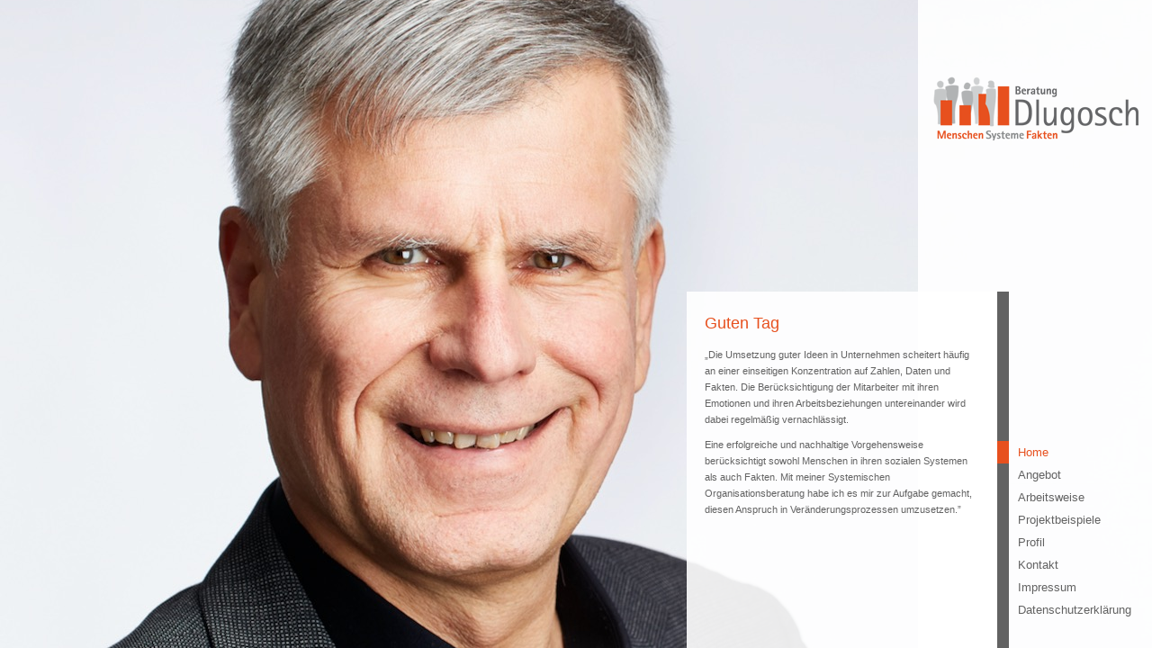

--- FILE ---
content_type: text/html; charset=UTF-8
request_url: http://dlugosch-beratung.com/index.php
body_size: 3683
content:
<!doctype html><!--[if lt IE 7 ]> <html lang="de" class="no-js ie6"> <![endif]-->
<!--[if IE 7 ]>    <html lang="de" class="no-js ie7"> <![endif]-->
<!--[if IE 8 ]>    <html lang="de" class="no-js ie8"> <![endif]-->
<!--[if IE 9 ]>    <html lang="de" class="no-js ie9"> <![endif]-->
<!--[if (gt IE 9)|!(IE)]><!-->
<html lang="de" class="no-js">
<!--<![endif]-->
<head>
<meta charset="utf-8">
<meta http-equiv="X-UA-Compatible" content="IE=edge,chrome=1">
<title>Systemische Organisationsberatung - Dlugosch Beratung</title>
<meta name="description" content="">
<meta name="author" content="">
<meta name="creator" content="Carsten Peters - carsten-peters.net">
<meta name="viewport" content="width=device-width">
<link rel="shortcut icon" href="favicon.ico">
<link rel="apple-touch-icon" href="apple-touch-icon.png">
<link rel="stylesheet" media="screen" href="css/style.css">
		<link rel="stylesheet" media="print" href="css/print.css">
<script src="js/libs/modernizr-1.6.min.js"></script>
</head>
<body id="home">
<div id="container">
    <div id="header"><img src="images/logo.png" width="260" height="74" class="hidden" alt="">
        <h1><a href="index.php" class="ir">Beratung Dlugosch - Menschen Systeme Fakten</a></h1>
    </div>
    		<div id="main"class="scroll-pane">    <h2>Guten Tag</h2>
    <p>&bdquo;Die Umsetzung guter Ideen in Unternehmen scheitert häufig an einer einseitigen Konzentration auf Zahlen, Daten und Fakten. Die Berücksichtigung der Mitarbeiter mit ihren Emotionen und ihren Arbeitsbeziehungen untereinander wird dabei regelmäßig vernachlässigt. </p>
    <p>Eine erfolgreiche und nachhaltige Vorgehensweise berücksichtigt sowohl Menschen in ihren sozialen Systemen als auch Fakten. Mit meiner Systemischen Organisationsberatung habe ich es mir zur Aufgabe gemacht, diesen Anspruch in Veränderungsprozessen umzusetzen.&rdquo;</p>
</div>
<div id="navigation">
        <ul>
        <li class="home"><a href="index.php">Home</a></li>
        <li class="angebot"><a href="angebot.php">Angebot</a></li>
        <li class="arbeitsweise"><a href="arbeitsweise.php">Arbeitsweise</a></li>
        <li class="fallbeispiele"><a href="fallbeispiele.php">Projektbeispiele</a></li>
        <li class="profil"><a href="profil.php">Profil</a></li>
        <li class="kontakt"><a href="kontakt.php">Kontakt</a></li>
        <li class="impressum"><a href="impressum.php">Impressum</a></li>
        <li class="datenschutz"><a href="datenschutz.php">Datenschutzerklärung</a></li>
    </ul>
</div>
<div id="footer"> </div>
</div>
<!-- end of #container -->
<!--[if ! lte IE 7]><!-->
<script src="//ajax.googleapis.com/ajax/libs/jquery/1.4.2/jquery.js"></script>
<script>!window.jQuery && document.write(unescape('%3Cscript src="js/libs/jquery-1.4.2.js"%3E%3C/script%3E'))</script>
<script type="text/javascript" src="js/mylibs/jquery.mousewheel.js"></script>
<script type="text/javascript" src="js/mylibs/jquery.jscrollpane.min.js"></script>
<script type="text/javascript" id="sourcecode">
	$(function()
	{
		var settings = {
			showArrows: false,
			autoReinitialise: true
		};
		var pane = $('.scroll-pane')
		pane.jScrollPane(settings);
		var contentPane = pane.data('jsp').getContentPane();
		var i = 1;

	});
</script>
<script src="js/mylibs/jquery.backstretch.min.js"></script>
<script type="text/javascript">
      $.backstretch("images/1-Home.jpg", {speed: 400});
</script>
<!--<![endif]-->

<!--[if lte IE 7 ]>
	<div id="background"><img src="images/ie6.jpg"></div>
    <script src="js/libs/dd_belatedpng.js"></script>
    <script> DD_belatedPNG.fix('#header, #main, .ir'); </script>
<![endif]-->

</body>
</html>


--- FILE ---
content_type: text/css
request_url: http://dlugosch-beratung.com/css/style.css
body_size: 9859
content:
/*  HTML5 ✰ Boilerplate  */

html, body, div, span, object, iframe, h1, h2, h3, h4, h5, h6, p, blockquote, pre,
abbr, address, cite, code, del, dfn, em, img, ins, kbd, q, samp,
small, strong, sub, sup, var, b, i, dl, dt, dd, ol, ul, li,
fieldset, form, label, legend, table, caption, tbody, tfoot, thead, tr, th, td,
article, aside, canvas, details, figcaption, figure,  footer, header, hgroup,
menu, nav, section, summary, time, mark, audio, video { margin:0;
  padding:0;
  border:0;
  outline:0;
  font-size:100%;
  vertical-align:baseline;
  background:transparent; }
article, aside, details, figcaption, figure, footer, header, hgroup, menu, nav, section { display:block; }
nav ul { list-style:none; }
blockquote, q { quotes:none; }
blockquote:before, blockquote:after,
q:before, q:after { content:''; content:none; }
a { margin:0; padding:0; font-size:100%; vertical-align:baseline; background:transparent; }
ins { background-color:#ff9; color:#000; text-decoration:none; }
mark { background-color:#ff9; color:#000; font-style:italic; font-weight:bold; }
del { text-decoration: line-through; }
abbr[title], dfn[title] { border-bottom:1px dotted; cursor:help; }
table { border-collapse:collapse; border-spacing:0; }
hr { display:block; height:1px; border:0; border-top:1px solid #ccc; margin:1em 0; padding:0; }
input, select { vertical-align:middle; }

body { font:13px/1.231 sans-serif; *font-size:small; }
select, input, textarea, button { font:99% sans-serif; }
pre, code, kbd, samp { font-family: monospace, sans-serif; }

body, select, input, textarea { color: #626262; }
h1,h2,h3,h4,h5,h6 { font-weight: bold; }
html { overflow-y: scroll; }

a:hover, a:active { outline: none; }
a, a:active, a:visited { color: #607890; }
a:hover { color: #036; }

ul, ol { margin-left: 1.8em; }
ol { list-style-type: decimal; }

nav ul, nav li { margin: 0; }
small { font-size: 85%; }
strong, th { font-weight: bold; }
td, td img { vertical-align: top; }
sub { vertical-align: sub; font-size: smaller; }
sup { vertical-align: super; font-size: smaller; }
pre { padding: 15px;  white-space: pre;  white-space: pre-wrap;  white-space: pre-line;  word-wrap: break-word; }
textarea { overflow: auto; }
.ie6 legend, .ie7 legend { margin-left: -7px; }
input[type="radio"] { vertical-align: text-bottom; }
input[type="checkbox"] { vertical-align: bottom; }
.ie7 input[type="checkbox"] { vertical-align: baseline; }
.ie6 input { vertical-align: text-bottom; }
label, input[type=button], input[type=submit], button { cursor: pointer; }
button, input, select, textarea { margin: 0; }
input:valid, textarea:valid { }
input:invalid, textarea:invalid { border-radius: 1px;  -moz-box-shadow: 0px 0px 5px red; -webkit-box-shadow: 0px 0px 5px red;  box-shadow: 0px 0px 5px red; }
.no-boxshadow input:invalid,
.no-boxshadow textarea:invalid { background-color: #f0dddd; }

::-moz-selection{ background: #FF5E99; color:#fff; text-shadow: none; }
::selection { background:#FF5E99; color:#fff; text-shadow: none; }
a:link { -webkit-tap-highlight-color: #FF5E99; }

button { width: auto; overflow: visible; }
.ie7 img { -ms-interpolation-mode: bicubic; }

.ir { display: block; text-indent: -999em; overflow: hidden; background-repeat: no-repeat; text-align: left; direction: ltr; }
.hidden { display: none; visibility: hidden; }
.visuallyhidden { position: absolute !important; clip: rect(1px 1px 1px 1px);  clip: rect(1px, 1px, 1px, 1px); }
.invisible { visibility: hidden; }
.clearfix:before, .clearfix:after { content: "\0020"; display: block; height: 0; visibility: hidden; }
.clearfix:after { clear: both; }
.clearfix { zoom: 1; }


/* 	Primary Styles Dlugosch
 * 	Author: Carsten Peters - carsten-peters.net
 * 	Version: 24.04.2018
 */

body { font: 11px/18px Verdana, sans-serif; }
body#beispiel,
body#impressum,
body#datenschutz { background: url(../images/7-Impressum.jpg); }
#background img { position: absolute; top: 0; left: 0; min-height: 649px; height: auto !important; min-width: 957px; width: auto !important; width: 100%; margin: 0 auto; display: block; overflow: hidden; }

#header { position: absolute; right: 0; width: 260px; height: 100%; background: url(../images/bg.png); z-index: 20; }
.ie6 #header { height: 800px; }
#beispiel #header { background: none; }
#bg { position: fixed; right: 0; width: 260px; height: 100%; background: url(../images/bg.png); z-index: 15; }
#main { position: absolute; bottom: 0; right: 159px; width: 300px; height: 65%; /*height: 505px;*/ padding: 25px 25px 10px 20px; border-right: 13px solid #626262; background: url(../images/bg.png); overflow: auto; z-index: 30; }
#home #main { height: 55%; /*height: 356px;*/ }
#angebot #main { width: 537px; height: 50%; /*height: 356px;*/ }
#arbeitsweise #main { width: 417px; height: 66%; /*height: 522px;*/ }
#fallbeispiele #main { width: 585px; height: 45%; /*height: 375px;*/ }
#beispiel #main { position: relative; width: 767px; height: auto; float: right; margin: 200px 0 0 0; }
#impressum #main,
#datenschutz #main { width: 537px; height: 68%; }
.ie6 #profil #main,
.ie6 #impressum #main,
.ie7 #impressum #main { position: relative; float: right; height: auto; margin: 200px 0 0 0; }
.ie6 #profil #main { margin: 280px 0 0 0; }
#beispiel #main { width: 747px; padding: 25px 45px 10px 20px; }
#kontakt #main { width: 250px; height: 52%; /* height: 448px; */ }
#navigation { position: absolute; width: 100px; bottom: 30px; right: 59px; z-index: 40; }
#beispiel #navigation { top: 390px; }
.ie6 #beispiel #navigation { right: 30px; }
#navigation ul { margin: 0 0 0 -13px; }
#navigation li { }
#navigation a { font-size: 13px; height: 25px; line-height: 25px; display: block; color: #626262; padding: 0 0 0 10px; border-left: 13px solid #626262; text-decoration: none; }
#navigation a:hover,
#navigation a:focus,
#home #navigation .home a,
#angebot #navigation .angebot a,
#arbeitsweise #navigation .arbeitsweise a,
#fallbeispiele #navigation .fallbeispiele a,
#profil #navigation .profil a,
#kontakt #navigation .kontakt a,
#impressum #navigation .impressum a,
#datenschutz #navigation .datenschutz a,
#beispiel #navigation .close a { border-left: 13px solid #e7501e; color: #e7501e; }
#beispiel #main .close { background: none; padding: 0; text-indent: 0; }
#beispiel #main .close a { background: url(../images/link.png) no-repeat 0 50%; padding: 0 0 0 15px; margin: -5px 0 0 -2px; }
#beispiel #main .print { padding: 0; }
#beispiel #navigation .print a { border: none; background: url(../images/print.gif) no-repeat 0 2px; padding: 0 0 0 23px; margin: 28px 0 0 0; line-height: 14px; height: 28px; }

h1 a { position: absolute; top: 82px; right: 0; background: url(../images/logo.png); width: 260px; height: 74px; z-index: 10; }
h2 { font-size: 18px; line-height: 21px; color: #e7501e; margin: 0 0 15px 0; font-weight: normal; }
h3 { font-size: 12px; color: #e7501e; margin: 20px 0 10px 0; font-weight: normal; }
p, dl { margin: 0 0 10px 0; }
ul { list-style: none; }
#main a { color: #e7501e; text-decoration: none; }
#fallbeispiele #main a { background:url(../images/link.png) no-repeat 0 50%; padding: 0 0 0 15px }
#main ul { margin: 0 4px 10px 0; }
#main li { background: url(../images/dot.gif) no-repeat 0 5px; padding: 0 0 10px 0; text-indent: 8px; }
#angebot #main ul,
#profil #main ul { padding: 0; margin-top: -10px; }
#angebot #main li,
#profil #main li { padding: 0; }
.important { color: #e7501e; }
.legend { margin: -10px 0 20px 0; font-style: italic; text-align: center; }
.image { text-align: center; }
dt { float: left; width: 4.5em; }


/*
 *	CSS Styles that are needed by jScrollPane for it to operate correctly.
 */

.jspContainer { overflow: hidden; position: relative; }
.jspPane { position: absolute; }
.jspVerticalBar { position: absolute; top: 0; right: 4px; width: 14px; cursor: pointer; height: 100%; background: #fff; border-right: 1px solid #bababa; }
.jspHorizontalBar { position: absolute; bottom: 0; left: 0; width: 100%; height: 16px; }
.jspVerticalBar *, .jspHorizontalBar * { margin: 0; padding: 0; }
.jspCap { display: none; }
.jspHorizontalBar .jspCap { float: left; }
.jspTrack { background: #fff; position: relative; }
.jspDrag { /*background: #bababa;*/ position: relative; top: 0; left: 7px; cursor: pointer; background: url(../images/scroll_drag.gif) no-repeat top; }
.jspHorizontalBar .jspTrack, .jspHorizontalBar .jspDrag { float: left; height: 100%; }
.jspArrow { background: #50506d; text-indent: -20000px; display: block; cursor: pointer; }
.jspArrow .jspDisabled { cursor: default; background: #80808d; }
.jspVerticalBar .jspArrow { height: 16px; }
.jspHorizontalBar .jspArrow { width: 16px; float: left; height: 100%; }
.jspVerticalBar .jspArrow:focus { outline: none; }
.jspCorner { background: #eeeef4; float: left; height: 100%; } /* Yuk! CSS Hack for IE6 3 pixel bug :( */
* html .jspCorner { margin: 0 -3px 0 0; }

@media all and (orientation:portrait) { }
@media all and (orientation:landscape) { }
@media screen and (max-device-width: 480px) {

	body, #header { background-image: none !important; }
	#backstretch, .jspVerticalBar, #beispiel #navigation, .print { display: none !important; }
	#header { position: absolute; top: 0; left: 0; float: none; clear: both; width: auto; height: auto; overflow: visible; min-width: 0; min-height: 0; }
	#main { position: absolute !important; top: 250px; left: 0; float: none; clear: both; width: auto; height: auto; overflow: visible; min-width: 0; min-height: 0; border: none; margin: 0; }
	#beispiel #main { top: 90px; margin: 0; }
	#navigation { position: absolute; top: 80px; left: 10px; float: none; clear: both; width: auto; height: auto; overflow: visible; min-width: 0; min-height: 0; }
	h1 a { position: absolute; top: 5px; left: 0; width: 260px; height: 74px; }
	img { max-width: 100%; height: auto; }
	.no-scroll-pane, #beispiel .no-scroll-pane { width: 280px !important; }
}


--- FILE ---
content_type: text/css
request_url: http://dlugosch-beratung.com/css/print.css
body_size: 899
content:
/*  Print Styles Dlugosch
    Author: Carsten Peters - carsten-peters.net
	Version: 08.02.2011
*/


* { background: transparent !important; color: #444 !important; text-shadow: none !important; }
body { font: 10pt/120% Verdana, Arial, sans-serif; color: black; }
#main { position: relative; width: auto; height: auto !important; border: none;  overflow: visible !important; }
a, a:visited { color: #444 !important; text-decoration: underline; } 
abbr:after { content: " (" attr(title) ")"; }
.ir a:after { content: ""; }  
pre, blockquote { border: 1px solid #999; page-break-inside: avoid; }
thead { display: table-header-group; }  
tr, img { page-break-inside: avoid; }
@page { margin: 0.5cm; }
p, h2, h3 { orphans: 3; widows: 3; }
h1 a { display: none; }
h2, h3 { page-break-after: avoid; font-weight: normal; }
#backstretch img, #navigation { display: none; }
dt { float: left; width: 4.5em; }



--- FILE ---
content_type: text/javascript
request_url: http://dlugosch-beratung.com/js/mylibs/jquery.jscrollpane.min.js
body_size: 14406
content:
/*
 * jScrollPane - v2.0.0beta9 - 2011-01-31
 * http://jscrollpane.kelvinluck.com/
 *
 * Copyright (c) 2010 Kelvin Luck
 * Dual licensed under the MIT and GPL licenses.
 */
(function(b,a,c){b.fn.jScrollPane=function(f){function d(D,N){var ay,P=this,X,aj,w,al,S,Y,z,r,az,aE,au,j,I,i,k,Z,T,ap,W,u,B,aq,ae,am,G,m,at,ax,y,av,aI,g,K,ai=true,O=true,aH=false,l=false,ao=D.clone().empty(),ab=b.fn.mwheelIntent?"mwheelIntent.jsp":"mousewheel.jsp";aI=D.css("paddingTop")+" "+D.css("paddingRight")+" "+D.css("paddingBottom")+" "+D.css("paddingLeft");g=(parseInt(D.css("paddingLeft"),10)||0)+(parseInt(D.css("paddingRight"),10)||0);function ar(aR){var aP,aQ,aL,aN,aM,aK,aJ,aO;ay=aR;if(X===c){aJ=D.scrollTop();aO=D.scrollLeft();D.css({overflow:"hidden",padding:0});aj=D.innerWidth()+g;w=D.innerHeight();D.width(aj);X=b('<div class="jspPane" />').css("padding",aI).append(D.children());al=b('<div class="jspContainer" />').css({width:aj+"px",height:w+"px"}).append(X).appendTo(D)}else{D.css("width","");aK=D.innerWidth()+g!=aj||D.outerHeight()!=w;if(aK){aj=D.innerWidth()+g;w=D.innerHeight();al.css({width:aj+"px",height:w+"px"})}if(!aK&&K==S&&X.outerHeight()==Y){D.width(aj);return}K=S;X.css("width","");D.width(aj);al.find(">.jspVerticalBar,>.jspHorizontalBar").remove().end()}aP=X.clone().css("position","absolute");aQ=b('<div style="width:1px; position: relative;" />').append(aP);b("body").append(aQ);S=Math.max(X.outerWidth(),aP.outerWidth());aQ.remove();Y=X.outerHeight();z=S/aj;r=Y/w;az=r>1;aE=z>1;if(!(aE||az)){D.removeClass("jspScrollable");X.css({top:0,width:al.width()-g});o();E();Q();x();ah()}else{D.addClass("jspScrollable");aL=ay.maintainPosition&&(I||Z);if(aL){aN=aC();aM=aA()}aF();A();F();if(aL){M(aN,false);L(aM,false)}J();af();an();if(ay.enableKeyboardNavigation){R()}if(ay.clickOnTrack){q()}C();if(ay.hijackInternalLinks){n()}}if(ay.autoReinitialise&&!av){av=setInterval(function(){ar(ay)},ay.autoReinitialiseDelay)}else{if(!ay.autoReinitialise&&av){clearInterval(av)}}aJ&&D.scrollTop(0)&&L(aJ,false);aO&&D.scrollLeft(0)&&M(aO,false);D.trigger("jsp-initialised",[aE||az])}function aF(){if(az){al.append(b('<div class="jspVerticalBar" />').append(b('<div class="jspCap jspCapTop" />'),b('<div class="jspTrack" />').append(b('<div class="jspDrag" />').append(b('<div class="jspDragTop" />'),b('<div class="jspDragBottom" />'))),b('<div class="jspCap jspCapBottom" />')));T=al.find(">.jspVerticalBar");ap=T.find(">.jspTrack");au=ap.find(">.jspDrag");if(ay.showArrows){aq=b('<a class="jspArrow jspArrowUp" />').bind("mousedown.jsp",aD(0,-1)).bind("click.jsp",aB);ae=b('<a class="jspArrow jspArrowDown" />').bind("mousedown.jsp",aD(0,1)).bind("click.jsp",aB);if(ay.arrowScrollOnHover){aq.bind("mouseover.jsp",aD(0,-1,aq));ae.bind("mouseover.jsp",aD(0,1,ae))}ak(ap,ay.verticalArrowPositions,aq,ae)}u=w;al.find(">.jspVerticalBar>.jspCap:visible,>.jspVerticalBar>.jspArrow").each(function(){u-=b(this).outerHeight()});au.hover(function(){au.addClass("jspHover")},function(){au.removeClass("jspHover")}).bind("mousedown.jsp",function(aJ){b("html").bind("dragstart.jsp selectstart.jsp",aB);au.addClass("jspActive");var s=aJ.pageY-au.position().top;b("html").bind("mousemove.jsp",function(aK){U(aK.pageY-s,false)}).bind("mouseup.jsp mouseleave.jsp",aw);return false});p()}}function p(){ap.height(u+"px");I=0;W=ay.verticalGutter+ap.outerWidth();X.width(aj-W-g);if(T.position().left===0){X.css("margin-left",W+"px")}}function A(){if(aE){al.append(b('<div class="jspHorizontalBar" />').append(b('<div class="jspCap jspCapLeft" />'),b('<div class="jspTrack" />').append(b('<div class="jspDrag" />').append(b('<div class="jspDragLeft" />'),b('<div class="jspDragRight" />'))),b('<div class="jspCap jspCapRight" />')));am=al.find(">.jspHorizontalBar");G=am.find(">.jspTrack");i=G.find(">.jspDrag");if(ay.showArrows){ax=b('<a class="jspArrow jspArrowLeft" />').bind("mousedown.jsp",aD(-1,0)).bind("click.jsp",aB);y=b('<a class="jspArrow jspArrowRight" />').bind("mousedown.jsp",aD(1,0)).bind("click.jsp",aB);if(ay.arrowScrollOnHover){ax.bind("mouseover.jsp",aD(-1,0,ax));
y.bind("mouseover.jsp",aD(1,0,y))}ak(G,ay.horizontalArrowPositions,ax,y)}i.hover(function(){i.addClass("jspHover")},function(){i.removeClass("jspHover")}).bind("mousedown.jsp",function(aJ){b("html").bind("dragstart.jsp selectstart.jsp",aB);i.addClass("jspActive");var s=aJ.pageX-i.position().left;b("html").bind("mousemove.jsp",function(aK){V(aK.pageX-s,false)}).bind("mouseup.jsp mouseleave.jsp",aw);return false});m=al.innerWidth();ag()}}function ag(){al.find(">.jspHorizontalBar>.jspCap:visible,>.jspHorizontalBar>.jspArrow").each(function(){m-=b(this).outerWidth()});G.width(m+"px");Z=0}function F(){if(aE&&az){var aJ=G.outerHeight(),s=ap.outerWidth();u-=aJ;b(am).find(">.jspCap:visible,>.jspArrow").each(function(){m+=b(this).outerWidth()});m-=s;w-=s;aj-=aJ;G.parent().append(b('<div class="jspCorner" />').css("width",aJ+"px"));p();ag()}if(aE){X.width((al.outerWidth()-g)+"px")}Y=X.outerHeight();r=Y/w;if(aE){at=Math.ceil(1/z*m);if(at>ay.horizontalDragMaxWidth){at=ay.horizontalDragMaxWidth}else{if(at<ay.horizontalDragMinWidth){at=ay.horizontalDragMinWidth}}i.width(at+"px");k=m-at;ad(Z)}if(az){B=Math.ceil(1/r*u);if(B>ay.verticalDragMaxHeight){B=ay.verticalDragMaxHeight}else{if(B<ay.verticalDragMinHeight){B=ay.verticalDragMinHeight}}au.height(B+"px");j=u-B;ac(I)}}function ak(aK,aM,aJ,s){var aO="before",aL="after",aN;if(aM=="os"){aM=/Mac/.test(navigator.platform)?"after":"split"}if(aM==aO){aL=aM}else{if(aM==aL){aO=aM;aN=aJ;aJ=s;s=aN}}aK[aO](aJ)[aL](s)}function aD(aJ,s,aK){return function(){H(aJ,s,this,aK);this.blur();return false}}function H(aM,aL,aP,aO){aP=b(aP).addClass("jspActive");var aN,aK,aJ=true,s=function(){if(aM!==0){P.scrollByX(aM*ay.arrowButtonSpeed)}if(aL!==0){P.scrollByY(aL*ay.arrowButtonSpeed)}aK=setTimeout(s,aJ?ay.initialDelay:ay.arrowRepeatFreq);aJ=false};s();aN=aO?"mouseout.jsp":"mouseup.jsp";aO=aO||b("html");aO.bind(aN,function(){aP.removeClass("jspActive");aK&&clearTimeout(aK);aK=null;aO.unbind(aN);aG()})}function q(){x();if(az){ap.bind("mousedown.jsp",function(aO){if(aO.originalTarget===c||aO.originalTarget==aO.currentTarget){var aM=b(this),aP=aM.offset(),aN=aO.pageY-aP.top-I,aK,aJ=true,s=function(){var aS=aM.offset(),aT=aO.pageY-aS.top-B/2,aQ=w*ay.scrollPagePercent,aR=j*aQ/(Y-w);if(aN<0){if(I-aR>aT){P.scrollByY(-aQ)}else{U(aT)}}else{if(aN>0){if(I+aR<aT){P.scrollByY(aQ)}else{U(aT)}}else{aL();return}}aK=setTimeout(s,aJ?ay.initialDelay:ay.trackClickRepeatFreq);aJ=false},aL=function(){aK&&clearTimeout(aK);aK=null;b(document).unbind("mouseup.jsp",aL);aG()};s();b(document).bind("mouseup.jsp",aL);return false}})}if(aE){G.bind("mousedown.jsp",function(aO){if(aO.originalTarget===c||aO.originalTarget==aO.currentTarget){var aM=b(this),aP=aM.offset(),aN=aO.pageX-aP.left-Z,aK,aJ=true,s=function(){var aS=aM.offset(),aT=aO.pageX-aS.left-at/2,aQ=aj*ay.scrollPagePercent,aR=k*aQ/(S-aj);if(aN<0){if(Z-aR>aT){P.scrollByX(-aQ)}else{V(aT)}}else{if(aN>0){if(Z+aR<aT){P.scrollByX(aQ)}else{V(aT)}}else{aL();return}}aK=setTimeout(s,aJ?ay.initialDelay:ay.trackClickRepeatFreq);aJ=false},aL=function(){aK&&clearTimeout(aK);aK=null;b(document).unbind("mouseup.jsp",aL);aG()};s();b(document).bind("mouseup.jsp",aL);return false}})}}function x(){if(G){G.unbind("mousedown.jsp")}if(ap){ap.unbind("mousedown.jsp")}}function aw(){b("html").unbind("dragstart.jsp selectstart.jsp mousemove.jsp mouseup.jsp mouseleave.jsp");if(au){au.removeClass("jspActive")}if(i){i.removeClass("jspActive")}aG()}function U(s,aJ){if(!az){return}if(s<0){s=0}else{if(s>j){s=j}}if(aJ===c){aJ=ay.animateScroll}if(aJ){P.animate(au,"top",s,ac)}else{au.css("top",s);ac(s)}}function ac(aJ){if(aJ===c){aJ=au.position().top}al.scrollTop(0);I=aJ;var aM=I===0,aK=I==j,aL=aJ/j,s=-aL*(Y-w);if(ai!=aM||aH!=aK){ai=aM;aH=aK;D.trigger("jsp-arrow-change",[ai,aH,O,l])}v(aM,aK);X.css("top",s);D.trigger("jsp-scroll-y",[-s,aM,aK]).trigger("scroll")}function V(aJ,s){if(!aE){return}if(aJ<0){aJ=0}else{if(aJ>k){aJ=k}}if(s===c){s=ay.animateScroll}if(s){P.animate(i,"left",aJ,ad)}else{i.css("left",aJ);ad(aJ)}}function ad(aJ){if(aJ===c){aJ=i.position().left
}al.scrollTop(0);Z=aJ;var aM=Z===0,aL=Z==k,aK=aJ/k,s=-aK*(S-aj);if(O!=aM||l!=aL){O=aM;l=aL;D.trigger("jsp-arrow-change",[ai,aH,O,l])}t(aM,aL);X.css("left",s);D.trigger("jsp-scroll-x",[-s,aM,aL]).trigger("scroll")}function v(aJ,s){if(ay.showArrows){aq[aJ?"addClass":"removeClass"]("jspDisabled");ae[s?"addClass":"removeClass"]("jspDisabled")}}function t(aJ,s){if(ay.showArrows){ax[aJ?"addClass":"removeClass"]("jspDisabled");y[s?"addClass":"removeClass"]("jspDisabled")}}function L(s,aJ){var aK=s/(Y-w);U(aK*j,aJ)}function M(aJ,s){var aK=aJ/(S-aj);V(aK*k,s)}function aa(aV,aQ,aK){var aO,aL,aM,s=0,aU=0,aJ,aP,aS,aR,aT;try{aO=b(aV)}catch(aN){return}aL=aO.outerHeight();aM=aO.outerWidth();al.scrollTop(0);al.scrollLeft(0);while(!aO.is(".jspPane")){s+=aO.position().top;aU+=aO.position().left;aO=aO.offsetParent();if(/^body|html$/i.test(aO[0].nodeName)){return}}aJ=aA();aP=aJ+w;if(s<aJ||aQ){aR=s-ay.verticalGutter}else{if(s+aL>aP){aR=s-w+aL+ay.verticalGutter}}if(aR){L(aR,aK)}viewportLeft=aC();aS=viewportLeft+aj;if(aU<viewportLeft||aQ){aT=aU-ay.horizontalGutter}else{if(aU+aM>aS){aT=aU-aj+aM+ay.horizontalGutter}}if(aT){M(aT,aK)}}function aC(){return -X.position().left}function aA(){return -X.position().top}function af(){al.unbind(ab).bind(ab,function(aM,aN,aL,aJ){var aK=Z,s=I;P.scrollBy(aL*ay.mouseWheelSpeed,-aJ*ay.mouseWheelSpeed,false);return aK==Z&&s==I})}function o(){al.unbind(ab)}function aB(){return false}function J(){X.find(":input,a").unbind("focus.jsp").bind("focus.jsp",function(s){aa(s.target,false)})}function E(){X.find(":input,a").unbind("focus.jsp")}function R(){var s,aJ;X.focus(function(){D.focus()});D.attr("tabindex",0).unbind("keydown.jsp keypress.jsp").bind("keydown.jsp",function(aN){if(aN.target!==this){return}var aM=Z,aL=I;switch(aN.keyCode){case 40:case 38:case 34:case 32:case 33:case 39:case 37:s=aN.keyCode;aK();break;case 35:L(Y-w);s=null;break;case 36:L(0);s=null;break}aJ=aN.keyCode==s&&aM!=Z||aL!=I;return !aJ}).bind("keypress.jsp",function(aL){if(aL.keyCode==s){aK()}return !aJ});if(ay.hideFocus){D.css("outline","none");if("hideFocus" in al[0]){D.attr("hideFocus",true)}}else{D.css("outline","");if("hideFocus" in al[0]){D.attr("hideFocus",false)}}function aK(){var aM=Z,aL=I;switch(s){case 40:P.scrollByY(ay.keyboardSpeed,false);break;case 38:P.scrollByY(-ay.keyboardSpeed,false);break;case 34:case 32:P.scrollByY(w*ay.scrollPagePercent,false);break;case 33:P.scrollByY(-w*ay.scrollPagePercent,false);break;case 39:P.scrollByX(ay.keyboardSpeed,false);break;case 37:P.scrollByX(-ay.keyboardSpeed,false);break}aJ=aM!=Z||aL!=I;return aJ}}function Q(){D.attr("tabindex","-1").removeAttr("tabindex").unbind("keydown.jsp keypress.jsp")}function C(){if(location.hash&&location.hash.length>1){var aK,aJ;try{aK=b(location.hash)}catch(s){return}if(aK.length&&X.find(location.hash)){if(al.scrollTop()===0){aJ=setInterval(function(){if(al.scrollTop()>0){aa(location.hash,true);b(document).scrollTop(al.position().top);clearInterval(aJ)}},50)}else{aa(location.hash,true);b(document).scrollTop(al.position().top)}}}}function ah(){b("a.jspHijack").unbind("click.jsp-hijack").removeClass("jspHijack")}function n(){ah();b("a[href^=#]").addClass("jspHijack").bind("click.jsp-hijack",function(){var s=this.href.split("#"),aJ;if(s.length>1){aJ=s[1];if(aJ.length>0&&X.find("#"+aJ).length>0){aa("#"+aJ,true);return false}}})}function aG(){if(!b(":focus").length){D.focus()}}function an(){var aK,aJ,aM,aL,aN,s=false;al.unbind("touchstart.jsp touchmove.jsp touchend.jsp click.jsp-touchclick").bind("touchstart.jsp",function(aO){var aP=aO.originalEvent.touches[0];aK=aC();aJ=aA();aM=aP.pageX;aL=aP.pageY;aN=false;s=true}).bind("touchmove.jsp",function(aR){if(!s){return}var aQ=aR.originalEvent.touches[0],aP=Z,aO=I;P.scrollTo(aK+aM-aQ.pageX,aJ+aL-aQ.pageY);aN=aN||Math.abs(aM-aQ.pageX)>5||Math.abs(aL-aQ.pageY)>5;return aP==Z&&aO==I}).bind("touchend.jsp",function(aO){s=false}).bind("click.jsp-touchclick",function(aO){if(aN){aN=false;return false}})}function h(){var s=aA(),aJ=aC();D.removeClass("jspScrollable").unbind(".jsp");
D.replaceWith(ao.append(X.children()));ao.scrollTop(s);ao.scrollLeft(aJ)}b.extend(P,{reinitialise:function(aJ){aJ=b.extend({},ay,aJ);ar(aJ)},scrollToElement:function(aK,aJ,s){aa(aK,aJ,s)},scrollTo:function(aK,s,aJ){M(aK,aJ);L(s,aJ)},scrollToX:function(aJ,s){M(aJ,s)},scrollToY:function(s,aJ){L(s,aJ)},scrollToPercentX:function(aJ,s){M(aJ*(S-aj),s)},scrollToPercentY:function(aJ,s){L(aJ*(Y-w),s)},scrollBy:function(aJ,s,aK){P.scrollByX(aJ,aK);P.scrollByY(s,aK)},scrollByX:function(s,aK){var aJ=aC()+s,aL=aJ/(S-aj);V(aL*k,aK)},scrollByY:function(s,aK){var aJ=aA()+s,aL=aJ/(Y-w);U(aL*j,aK)},positionDragX:function(s,aJ){V(s,aJ)},positionDragY:function(aJ,s){V(aJ,s)},animate:function(aJ,aM,s,aL){var aK={};aK[aM]=s;aJ.animate(aK,{duration:ay.animateDuration,ease:ay.animateEase,queue:false,step:aL})},getContentPositionX:function(){return aC()},getContentPositionY:function(){return aA()},getContentWidth:function(){return S()},getContentHeight:function(){return Y()},getPercentScrolledX:function(){return aC()/(S-aj)},getPercentScrolledY:function(){return aA()/(Y-w)},getIsScrollableH:function(){return aE},getIsScrollableV:function(){return az},getContentPane:function(){return X},scrollToBottom:function(s){U(j,s)},hijackInternalLinks:function(){n()},destroy:function(){h()}});ar(N)}f=b.extend({},b.fn.jScrollPane.defaults,f);b.each(["mouseWheelSpeed","arrowButtonSpeed","trackClickSpeed","keyboardSpeed"],function(){f[this]=f[this]||f.speed});var e;this.each(function(){var g=b(this),h=g.data("jsp");if(h){h.reinitialise(f)}else{h=new d(g,f);g.data("jsp",h)}e=e?e.add(g):g});return e};b.fn.jScrollPane.defaults={showArrows:false,maintainPosition:true,clickOnTrack:true,autoReinitialise:false,autoReinitialiseDelay:500,verticalDragMinHeight:0,verticalDragMaxHeight:99999,horizontalDragMinWidth:0,horizontalDragMaxWidth:99999,animateScroll:false,animateDuration:300,animateEase:"linear",hijackInternalLinks:false,verticalGutter:4,horizontalGutter:4,mouseWheelSpeed:0,arrowButtonSpeed:0,arrowRepeatFreq:50,arrowScrollOnHover:false,trackClickSpeed:0,trackClickRepeatFreq:70,verticalArrowPositions:"split",horizontalArrowPositions:"split",enableKeyboardNavigation:true,hideFocus:false,keyboardSpeed:0,initialDelay:300,speed:30,scrollPagePercent:0.8}})(jQuery,this);